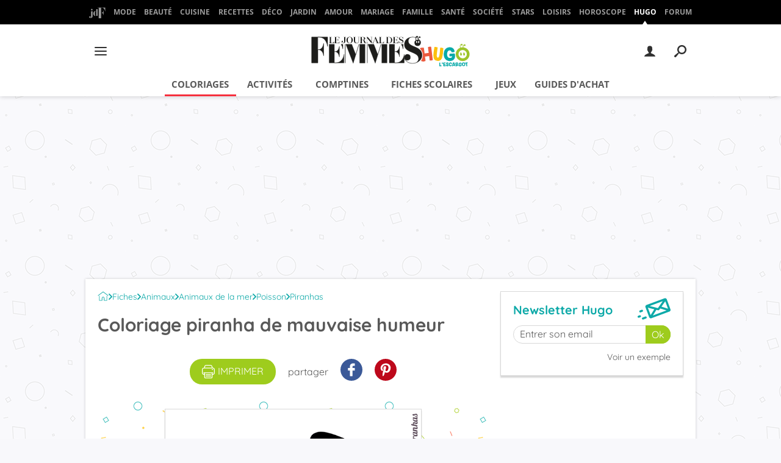

--- FILE ---
content_type: application/javascript
request_url: https://astatic.ccmbg.com/ccmcms_hugo/dist/app/js/start.1ac1453894dd40e9adfe.js
body_size: 1578
content:
(self.webpackChunkccmcms_hugo=self.webpackChunkccmcms_hugo||[]).push([[2445],{2798:()=>{!function(t){"use strict";t(document).start(function(){_gtm.events.ready.push({name:"asl.ready",handler:function(){t(".jAslReplace").each(function(){var e=t(this),a=e.attr("data-positionId"),s=null;a&&(asl.on("positionRequested",a,function(){clearTimeout(s),s=setTimeout(function(){t(".app_list--spotlights").css("visibility","visible")},500)}),asl.on("positionAvailable",a,function(){var s=document.createElement("div"),o=document.createElement("script");s.id="ba_"+a.toLowerCase(),s.setAttribute("class","ba"),s.style.position="absolute",s.style.top="0px",o.text='asl.write("'+a+'");',s.appendChild(o),e.append(t(s))}))})}})},{name:"adsAppNexus",priority:0}).start(function(){var e=t(".jSharer");0!==e.length&&t(e).find("a").on("click",function(t){var e=t.currentTarget;if("A"===e.tagName&&"app_btn_share app_btn_share--email"!==e.className)return t.preventDefault(),window.open(e.href,"partage","width=540,height=450,resizable,status=0"),!0}),t(".login").loginDialog&&t(".login").loginDialog(),t(document).on("ccmUITabsReady",function(){t(".ui-nav").parent().ccmUITabs()}),void 0!==t.fn.moreResults&&t("a.more").moreResults({selector:"a.more"}),t("#jForumColRight a").on("click",function(){return t.googleEvents.send("ccmcms/colright","blockForum","click"),!0}),t("#jChroniclesColRight a").on("click",function(){var e=t("#jChroniclesColRight").attr("data-version"),a="blockChronicles";return null!=e&&(a=a+"v"+e),t.googleEvents.send("ccmcms/colright",a,"click"),!0});var a=document.querySelector(".jVideoFirst");null!==a&&(t.googleEvents.send("ccmcms","videoFirst","show"),document.addEventListener("mediaplayer:playerCreated",function(t){var e=document.querySelector(".jVideoFirstImage");null!==e&&void 0!==dataLayer[0].pageCategory&&"papier+videovertical"!==dataLayer[0].pageCategory&&(e.style.display="none"),a.style.display="block"})),t('.jFormNl input[type="email"]').on("click",function(){t(this).parents(".jFormNl").find(".rgpdNewsletter").show()}),t(".jDropdown").on("click",function(){t(".app_menu_1__content",this).css("position","absolute").slideToggle(50),t(".app_menu_1__title span",this).toggleClass("icomoon-arrow-up3 icomoon-arrow-down3")})},{name:"main",priority:0}).start(function(){t(document).on("hammerLoaded",function(){var e=t(".app_entry_diapo__content");e.fakeSlide&&e.fakeSlide({moveElement:e,nextButton:t(".jMiddleNextButton"),previousButton:t(".jMiddlePreviousButton")})})},{name:"facebook",priority:0}).trigger("start",[t.extend(!0,{},{services:{videoOnScroll:{start:$data.ccmcms.services.videoOnScroll.start,options:{forceStart:$data.ccmcms.services.videoOnScroll.forceStart}},hammer:{start:$data.ccmcms.services.hammer.start},inputDefault:{start:!0},socialButtons:{start:!1,options:$data.ccmcms.services.socialbuttons.options},dropDownBtn:{start:!1},shortCutManager:{start:!0},goTop:{start:!0},ccmUIEvent:{start:!1},autoResize:{start:!1},fancybox:{start:$data.ccmcms.services.fancybox.start},contents:{start:!0,summary:{start:!1}},fileUpload:{start:$data.ccmcms.services.fileUpload.start},croppable:{start:$data.ccmcms.services.croppable.start},history:{start:!0},maxLength:{start:$data.ccmcms.services.account.start},election:{start:$data.ccmcms.services.election.start},ajaxUpdate:{start:$data.ccmcms.services.ajaxUpdate.start||!!_$("$data.services.ajaxUpdate")._.start},odeditor:"undefined"!=typeof $data&&void 0!==$data.services&&void 0!==$data.services.odeditor?$data.services.odeditor:{start:!1},mapstraction:"undefined"!=typeof $data&&void 0!==$data.services&&void 0!==$data.services.mapstraction?$data.services.mapstraction:{start:!1},rating:"undefined"!=typeof $data&&void 0!==$data.services&&void 0!==$data.services.rating?$data.services.rating:{start:!1},ckeditor:void 0!==$data.services&&void 0!==$data.services.ckeditor?$data.services.ckeditor:{start:$data.ccmcms.services.ckeditor.start,options:$data.ccmcms.services.ckeditor.options},zbo:{start:$data.ccmcms.services.zbo.start}}},$data.ccmcms.startOptions)])}(jQuery)},7209:()=>{!function(t){"use strict";t(document).ready(function(){t(".jSearchForm").on("submit",function(e){e.preventDefault();var a=t(this),s=a.attr("data-url"),o=a.find(".jSearchLabel").val();window.location.href=s+o})})}(jQuery)},8875:(t,e,a)=>{"use strict";a(2798),a(7209)}},t=>{var e;e=8875,t(t.s=e)}]);
//# sourceMappingURL=http://assets-sourcemaps.s3.prod.ccmbg.net/ccmcms_hugo/dist/app/sourcemaps/js/start.1ac1453894dd40e9adfe.js.map